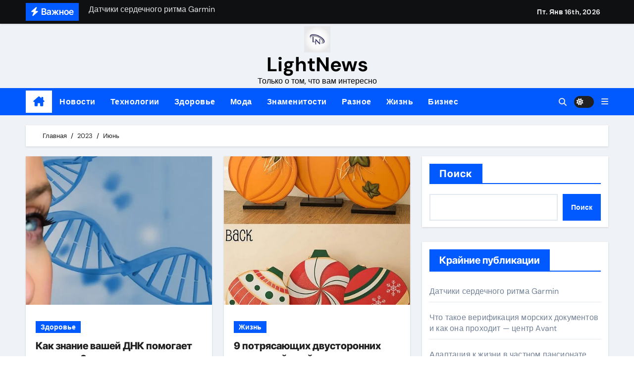

--- FILE ---
content_type: text/html; charset=UTF-8
request_url: https://lightnews.com.ua/2023/06/
body_size: 19621
content:
<!DOCTYPE html>
<html lang="ru-RU">
<head>
<meta charset="UTF-8">
<meta name="viewport" content="width=device-width, initial-scale=1">
<link rel="profile" href="http://gmpg.org/xfn/11">
<meta name='robots' content='noindex, follow' />

	<!-- This site is optimized with the Yoast SEO plugin v26.7 - https://yoast.com/wordpress/plugins/seo/ -->
	<title>Июнь 2023 - LightNews</title>
	<meta property="og:locale" content="ru_RU" />
	<meta property="og:type" content="website" />
	<meta property="og:title" content="Июнь 2023 - LightNews" />
	<meta property="og:url" content="https://lightnews.com.ua/2023/06/" />
	<meta property="og:site_name" content="LightNews" />
	<meta name="twitter:card" content="summary_large_image" />
	<script type="application/ld+json" class="yoast-schema-graph">{"@context":"https://schema.org","@graph":[{"@type":"CollectionPage","@id":"https://lightnews.com.ua/2023/06/","url":"https://lightnews.com.ua/2023/06/","name":"Июнь 2023 - LightNews","isPartOf":{"@id":"https://lightnews.com.ua/#website"},"primaryImageOfPage":{"@id":"https://lightnews.com.ua/2023/06/#primaryimage"},"image":{"@id":"https://lightnews.com.ua/2023/06/#primaryimage"},"thumbnailUrl":"https://lightnews.com.ua/wp-content/uploads/2024/05/How-Does-Knowing-Your-DNA-Help-With-Weight-Loss.webp.webp","breadcrumb":{"@id":"https://lightnews.com.ua/2023/06/#breadcrumb"},"inLanguage":"ru-RU"},{"@type":"ImageObject","inLanguage":"ru-RU","@id":"https://lightnews.com.ua/2023/06/#primaryimage","url":"https://lightnews.com.ua/wp-content/uploads/2024/05/How-Does-Knowing-Your-DNA-Help-With-Weight-Loss.webp.webp","contentUrl":"https://lightnews.com.ua/wp-content/uploads/2024/05/How-Does-Knowing-Your-DNA-Help-With-Weight-Loss.webp.webp","width":900,"height":471},{"@type":"BreadcrumbList","@id":"https://lightnews.com.ua/2023/06/#breadcrumb","itemListElement":[{"@type":"ListItem","position":1,"name":"Главная страница","item":"https://lightnews.com.ua/"},{"@type":"ListItem","position":2,"name":"Архивы для Июнь 2023"}]},{"@type":"WebSite","@id":"https://lightnews.com.ua/#website","url":"https://lightnews.com.ua/","name":"LightNews","description":"Только о том, что вам интересно","publisher":{"@id":"https://lightnews.com.ua/#organization"},"potentialAction":[{"@type":"SearchAction","target":{"@type":"EntryPoint","urlTemplate":"https://lightnews.com.ua/?s={search_term_string}"},"query-input":{"@type":"PropertyValueSpecification","valueRequired":true,"valueName":"search_term_string"}}],"inLanguage":"ru-RU"},{"@type":"Organization","@id":"https://lightnews.com.ua/#organization","name":"LightNews","url":"https://lightnews.com.ua/","logo":{"@type":"ImageObject","inLanguage":"ru-RU","@id":"https://lightnews.com.ua/#/schema/logo/image/","url":"https://lightnews.com.ua/wp-content/uploads/2024/04/cropped-cropped-rsz_lightnews.jpg","contentUrl":"https://lightnews.com.ua/wp-content/uploads/2024/04/cropped-cropped-rsz_lightnews.jpg","width":512,"height":512,"caption":"LightNews"},"image":{"@id":"https://lightnews.com.ua/#/schema/logo/image/"}}]}</script>
	<!-- / Yoast SEO plugin. -->


<link rel='dns-prefetch' href='//www.googletagmanager.com' />
<link rel="alternate" type="application/rss+xml" title="LightNews &raquo; Лента" href="https://lightnews.com.ua/feed/" />
<link rel="alternate" type="application/rss+xml" title="LightNews &raquo; Лента комментариев" href="https://lightnews.com.ua/comments/feed/" />
<style id='wp-img-auto-sizes-contain-inline-css' type='text/css'>
img:is([sizes=auto i],[sizes^="auto," i]){contain-intrinsic-size:3000px 1500px}
/*# sourceURL=wp-img-auto-sizes-contain-inline-css */
</style>
<link rel='stylesheet' id='newsair-theme-fonts-css' href='https://lightnews.com.ua/wp-content/fonts/b22382597bfe1615bd5f9fa6e21721c5.css?ver=20201110' type='text/css' media='all' />
<style id='wp-emoji-styles-inline-css' type='text/css'>

	img.wp-smiley, img.emoji {
		display: inline !important;
		border: none !important;
		box-shadow: none !important;
		height: 1em !important;
		width: 1em !important;
		margin: 0 0.07em !important;
		vertical-align: -0.1em !important;
		background: none !important;
		padding: 0 !important;
	}
/*# sourceURL=wp-emoji-styles-inline-css */
</style>
<style id='wp-block-library-inline-css' type='text/css'>
:root{--wp-block-synced-color:#7a00df;--wp-block-synced-color--rgb:122,0,223;--wp-bound-block-color:var(--wp-block-synced-color);--wp-editor-canvas-background:#ddd;--wp-admin-theme-color:#007cba;--wp-admin-theme-color--rgb:0,124,186;--wp-admin-theme-color-darker-10:#006ba1;--wp-admin-theme-color-darker-10--rgb:0,107,160.5;--wp-admin-theme-color-darker-20:#005a87;--wp-admin-theme-color-darker-20--rgb:0,90,135;--wp-admin-border-width-focus:2px}@media (min-resolution:192dpi){:root{--wp-admin-border-width-focus:1.5px}}.wp-element-button{cursor:pointer}:root .has-very-light-gray-background-color{background-color:#eee}:root .has-very-dark-gray-background-color{background-color:#313131}:root .has-very-light-gray-color{color:#eee}:root .has-very-dark-gray-color{color:#313131}:root .has-vivid-green-cyan-to-vivid-cyan-blue-gradient-background{background:linear-gradient(135deg,#00d084,#0693e3)}:root .has-purple-crush-gradient-background{background:linear-gradient(135deg,#34e2e4,#4721fb 50%,#ab1dfe)}:root .has-hazy-dawn-gradient-background{background:linear-gradient(135deg,#faaca8,#dad0ec)}:root .has-subdued-olive-gradient-background{background:linear-gradient(135deg,#fafae1,#67a671)}:root .has-atomic-cream-gradient-background{background:linear-gradient(135deg,#fdd79a,#004a59)}:root .has-nightshade-gradient-background{background:linear-gradient(135deg,#330968,#31cdcf)}:root .has-midnight-gradient-background{background:linear-gradient(135deg,#020381,#2874fc)}:root{--wp--preset--font-size--normal:16px;--wp--preset--font-size--huge:42px}.has-regular-font-size{font-size:1em}.has-larger-font-size{font-size:2.625em}.has-normal-font-size{font-size:var(--wp--preset--font-size--normal)}.has-huge-font-size{font-size:var(--wp--preset--font-size--huge)}.has-text-align-center{text-align:center}.has-text-align-left{text-align:left}.has-text-align-right{text-align:right}.has-fit-text{white-space:nowrap!important}#end-resizable-editor-section{display:none}.aligncenter{clear:both}.items-justified-left{justify-content:flex-start}.items-justified-center{justify-content:center}.items-justified-right{justify-content:flex-end}.items-justified-space-between{justify-content:space-between}.screen-reader-text{border:0;clip-path:inset(50%);height:1px;margin:-1px;overflow:hidden;padding:0;position:absolute;width:1px;word-wrap:normal!important}.screen-reader-text:focus{background-color:#ddd;clip-path:none;color:#444;display:block;font-size:1em;height:auto;left:5px;line-height:normal;padding:15px 23px 14px;text-decoration:none;top:5px;width:auto;z-index:100000}html :where(.has-border-color){border-style:solid}html :where([style*=border-top-color]){border-top-style:solid}html :where([style*=border-right-color]){border-right-style:solid}html :where([style*=border-bottom-color]){border-bottom-style:solid}html :where([style*=border-left-color]){border-left-style:solid}html :where([style*=border-width]){border-style:solid}html :where([style*=border-top-width]){border-top-style:solid}html :where([style*=border-right-width]){border-right-style:solid}html :where([style*=border-bottom-width]){border-bottom-style:solid}html :where([style*=border-left-width]){border-left-style:solid}html :where(img[class*=wp-image-]){height:auto;max-width:100%}:where(figure){margin:0 0 1em}html :where(.is-position-sticky){--wp-admin--admin-bar--position-offset:var(--wp-admin--admin-bar--height,0px)}@media screen and (max-width:600px){html :where(.is-position-sticky){--wp-admin--admin-bar--position-offset:0px}}

/*# sourceURL=wp-block-library-inline-css */
</style><style id='wp-block-archives-inline-css' type='text/css'>
.wp-block-archives{box-sizing:border-box}.wp-block-archives-dropdown label{display:block}
/*# sourceURL=https://lightnews.com.ua/wp-includes/blocks/archives/style.min.css */
</style>
<style id='wp-block-heading-inline-css' type='text/css'>
h1:where(.wp-block-heading).has-background,h2:where(.wp-block-heading).has-background,h3:where(.wp-block-heading).has-background,h4:where(.wp-block-heading).has-background,h5:where(.wp-block-heading).has-background,h6:where(.wp-block-heading).has-background{padding:1.25em 2.375em}h1.has-text-align-left[style*=writing-mode]:where([style*=vertical-lr]),h1.has-text-align-right[style*=writing-mode]:where([style*=vertical-rl]),h2.has-text-align-left[style*=writing-mode]:where([style*=vertical-lr]),h2.has-text-align-right[style*=writing-mode]:where([style*=vertical-rl]),h3.has-text-align-left[style*=writing-mode]:where([style*=vertical-lr]),h3.has-text-align-right[style*=writing-mode]:where([style*=vertical-rl]),h4.has-text-align-left[style*=writing-mode]:where([style*=vertical-lr]),h4.has-text-align-right[style*=writing-mode]:where([style*=vertical-rl]),h5.has-text-align-left[style*=writing-mode]:where([style*=vertical-lr]),h5.has-text-align-right[style*=writing-mode]:where([style*=vertical-rl]),h6.has-text-align-left[style*=writing-mode]:where([style*=vertical-lr]),h6.has-text-align-right[style*=writing-mode]:where([style*=vertical-rl]){rotate:180deg}
/*# sourceURL=https://lightnews.com.ua/wp-includes/blocks/heading/style.min.css */
</style>
<style id='wp-block-latest-posts-inline-css' type='text/css'>
.wp-block-latest-posts{box-sizing:border-box}.wp-block-latest-posts.alignleft{margin-right:2em}.wp-block-latest-posts.alignright{margin-left:2em}.wp-block-latest-posts.wp-block-latest-posts__list{list-style:none}.wp-block-latest-posts.wp-block-latest-posts__list li{clear:both;overflow-wrap:break-word}.wp-block-latest-posts.is-grid{display:flex;flex-wrap:wrap}.wp-block-latest-posts.is-grid li{margin:0 1.25em 1.25em 0;width:100%}@media (min-width:600px){.wp-block-latest-posts.columns-2 li{width:calc(50% - .625em)}.wp-block-latest-posts.columns-2 li:nth-child(2n){margin-right:0}.wp-block-latest-posts.columns-3 li{width:calc(33.33333% - .83333em)}.wp-block-latest-posts.columns-3 li:nth-child(3n){margin-right:0}.wp-block-latest-posts.columns-4 li{width:calc(25% - .9375em)}.wp-block-latest-posts.columns-4 li:nth-child(4n){margin-right:0}.wp-block-latest-posts.columns-5 li{width:calc(20% - 1em)}.wp-block-latest-posts.columns-5 li:nth-child(5n){margin-right:0}.wp-block-latest-posts.columns-6 li{width:calc(16.66667% - 1.04167em)}.wp-block-latest-posts.columns-6 li:nth-child(6n){margin-right:0}}:root :where(.wp-block-latest-posts.is-grid){padding:0}:root :where(.wp-block-latest-posts.wp-block-latest-posts__list){padding-left:0}.wp-block-latest-posts__post-author,.wp-block-latest-posts__post-date{display:block;font-size:.8125em}.wp-block-latest-posts__post-excerpt,.wp-block-latest-posts__post-full-content{margin-bottom:1em;margin-top:.5em}.wp-block-latest-posts__featured-image a{display:inline-block}.wp-block-latest-posts__featured-image img{height:auto;max-width:100%;width:auto}.wp-block-latest-posts__featured-image.alignleft{float:left;margin-right:1em}.wp-block-latest-posts__featured-image.alignright{float:right;margin-left:1em}.wp-block-latest-posts__featured-image.aligncenter{margin-bottom:1em;text-align:center}
/*# sourceURL=https://lightnews.com.ua/wp-includes/blocks/latest-posts/style.min.css */
</style>
<style id='wp-block-search-inline-css' type='text/css'>
.wp-block-search__button{margin-left:10px;word-break:normal}.wp-block-search__button.has-icon{line-height:0}.wp-block-search__button svg{height:1.25em;min-height:24px;min-width:24px;width:1.25em;fill:currentColor;vertical-align:text-bottom}:where(.wp-block-search__button){border:1px solid #ccc;padding:6px 10px}.wp-block-search__inside-wrapper{display:flex;flex:auto;flex-wrap:nowrap;max-width:100%}.wp-block-search__label{width:100%}.wp-block-search.wp-block-search__button-only .wp-block-search__button{box-sizing:border-box;display:flex;flex-shrink:0;justify-content:center;margin-left:0;max-width:100%}.wp-block-search.wp-block-search__button-only .wp-block-search__inside-wrapper{min-width:0!important;transition-property:width}.wp-block-search.wp-block-search__button-only .wp-block-search__input{flex-basis:100%;transition-duration:.3s}.wp-block-search.wp-block-search__button-only.wp-block-search__searchfield-hidden,.wp-block-search.wp-block-search__button-only.wp-block-search__searchfield-hidden .wp-block-search__inside-wrapper{overflow:hidden}.wp-block-search.wp-block-search__button-only.wp-block-search__searchfield-hidden .wp-block-search__input{border-left-width:0!important;border-right-width:0!important;flex-basis:0;flex-grow:0;margin:0;min-width:0!important;padding-left:0!important;padding-right:0!important;width:0!important}:where(.wp-block-search__input){appearance:none;border:1px solid #949494;flex-grow:1;font-family:inherit;font-size:inherit;font-style:inherit;font-weight:inherit;letter-spacing:inherit;line-height:inherit;margin-left:0;margin-right:0;min-width:3rem;padding:8px;text-decoration:unset!important;text-transform:inherit}:where(.wp-block-search__button-inside .wp-block-search__inside-wrapper){background-color:#fff;border:1px solid #949494;box-sizing:border-box;padding:4px}:where(.wp-block-search__button-inside .wp-block-search__inside-wrapper) .wp-block-search__input{border:none;border-radius:0;padding:0 4px}:where(.wp-block-search__button-inside .wp-block-search__inside-wrapper) .wp-block-search__input:focus{outline:none}:where(.wp-block-search__button-inside .wp-block-search__inside-wrapper) :where(.wp-block-search__button){padding:4px 8px}.wp-block-search.aligncenter .wp-block-search__inside-wrapper{margin:auto}.wp-block[data-align=right] .wp-block-search.wp-block-search__button-only .wp-block-search__inside-wrapper{float:right}
/*# sourceURL=https://lightnews.com.ua/wp-includes/blocks/search/style.min.css */
</style>
<style id='wp-block-group-inline-css' type='text/css'>
.wp-block-group{box-sizing:border-box}:where(.wp-block-group.wp-block-group-is-layout-constrained){position:relative}
/*# sourceURL=https://lightnews.com.ua/wp-includes/blocks/group/style.min.css */
</style>
<style id='global-styles-inline-css' type='text/css'>
:root{--wp--preset--aspect-ratio--square: 1;--wp--preset--aspect-ratio--4-3: 4/3;--wp--preset--aspect-ratio--3-4: 3/4;--wp--preset--aspect-ratio--3-2: 3/2;--wp--preset--aspect-ratio--2-3: 2/3;--wp--preset--aspect-ratio--16-9: 16/9;--wp--preset--aspect-ratio--9-16: 9/16;--wp--preset--color--black: #000000;--wp--preset--color--cyan-bluish-gray: #abb8c3;--wp--preset--color--white: #ffffff;--wp--preset--color--pale-pink: #f78da7;--wp--preset--color--vivid-red: #cf2e2e;--wp--preset--color--luminous-vivid-orange: #ff6900;--wp--preset--color--luminous-vivid-amber: #fcb900;--wp--preset--color--light-green-cyan: #7bdcb5;--wp--preset--color--vivid-green-cyan: #00d084;--wp--preset--color--pale-cyan-blue: #8ed1fc;--wp--preset--color--vivid-cyan-blue: #0693e3;--wp--preset--color--vivid-purple: #9b51e0;--wp--preset--gradient--vivid-cyan-blue-to-vivid-purple: linear-gradient(135deg,rgb(6,147,227) 0%,rgb(155,81,224) 100%);--wp--preset--gradient--light-green-cyan-to-vivid-green-cyan: linear-gradient(135deg,rgb(122,220,180) 0%,rgb(0,208,130) 100%);--wp--preset--gradient--luminous-vivid-amber-to-luminous-vivid-orange: linear-gradient(135deg,rgb(252,185,0) 0%,rgb(255,105,0) 100%);--wp--preset--gradient--luminous-vivid-orange-to-vivid-red: linear-gradient(135deg,rgb(255,105,0) 0%,rgb(207,46,46) 100%);--wp--preset--gradient--very-light-gray-to-cyan-bluish-gray: linear-gradient(135deg,rgb(238,238,238) 0%,rgb(169,184,195) 100%);--wp--preset--gradient--cool-to-warm-spectrum: linear-gradient(135deg,rgb(74,234,220) 0%,rgb(151,120,209) 20%,rgb(207,42,186) 40%,rgb(238,44,130) 60%,rgb(251,105,98) 80%,rgb(254,248,76) 100%);--wp--preset--gradient--blush-light-purple: linear-gradient(135deg,rgb(255,206,236) 0%,rgb(152,150,240) 100%);--wp--preset--gradient--blush-bordeaux: linear-gradient(135deg,rgb(254,205,165) 0%,rgb(254,45,45) 50%,rgb(107,0,62) 100%);--wp--preset--gradient--luminous-dusk: linear-gradient(135deg,rgb(255,203,112) 0%,rgb(199,81,192) 50%,rgb(65,88,208) 100%);--wp--preset--gradient--pale-ocean: linear-gradient(135deg,rgb(255,245,203) 0%,rgb(182,227,212) 50%,rgb(51,167,181) 100%);--wp--preset--gradient--electric-grass: linear-gradient(135deg,rgb(202,248,128) 0%,rgb(113,206,126) 100%);--wp--preset--gradient--midnight: linear-gradient(135deg,rgb(2,3,129) 0%,rgb(40,116,252) 100%);--wp--preset--font-size--small: 13px;--wp--preset--font-size--medium: 20px;--wp--preset--font-size--large: 36px;--wp--preset--font-size--x-large: 42px;--wp--preset--spacing--20: 0.44rem;--wp--preset--spacing--30: 0.67rem;--wp--preset--spacing--40: 1rem;--wp--preset--spacing--50: 1.5rem;--wp--preset--spacing--60: 2.25rem;--wp--preset--spacing--70: 3.38rem;--wp--preset--spacing--80: 5.06rem;--wp--preset--shadow--natural: 6px 6px 9px rgba(0, 0, 0, 0.2);--wp--preset--shadow--deep: 12px 12px 50px rgba(0, 0, 0, 0.4);--wp--preset--shadow--sharp: 6px 6px 0px rgba(0, 0, 0, 0.2);--wp--preset--shadow--outlined: 6px 6px 0px -3px rgb(255, 255, 255), 6px 6px rgb(0, 0, 0);--wp--preset--shadow--crisp: 6px 6px 0px rgb(0, 0, 0);}:where(.is-layout-flex){gap: 0.5em;}:where(.is-layout-grid){gap: 0.5em;}body .is-layout-flex{display: flex;}.is-layout-flex{flex-wrap: wrap;align-items: center;}.is-layout-flex > :is(*, div){margin: 0;}body .is-layout-grid{display: grid;}.is-layout-grid > :is(*, div){margin: 0;}:where(.wp-block-columns.is-layout-flex){gap: 2em;}:where(.wp-block-columns.is-layout-grid){gap: 2em;}:where(.wp-block-post-template.is-layout-flex){gap: 1.25em;}:where(.wp-block-post-template.is-layout-grid){gap: 1.25em;}.has-black-color{color: var(--wp--preset--color--black) !important;}.has-cyan-bluish-gray-color{color: var(--wp--preset--color--cyan-bluish-gray) !important;}.has-white-color{color: var(--wp--preset--color--white) !important;}.has-pale-pink-color{color: var(--wp--preset--color--pale-pink) !important;}.has-vivid-red-color{color: var(--wp--preset--color--vivid-red) !important;}.has-luminous-vivid-orange-color{color: var(--wp--preset--color--luminous-vivid-orange) !important;}.has-luminous-vivid-amber-color{color: var(--wp--preset--color--luminous-vivid-amber) !important;}.has-light-green-cyan-color{color: var(--wp--preset--color--light-green-cyan) !important;}.has-vivid-green-cyan-color{color: var(--wp--preset--color--vivid-green-cyan) !important;}.has-pale-cyan-blue-color{color: var(--wp--preset--color--pale-cyan-blue) !important;}.has-vivid-cyan-blue-color{color: var(--wp--preset--color--vivid-cyan-blue) !important;}.has-vivid-purple-color{color: var(--wp--preset--color--vivid-purple) !important;}.has-black-background-color{background-color: var(--wp--preset--color--black) !important;}.has-cyan-bluish-gray-background-color{background-color: var(--wp--preset--color--cyan-bluish-gray) !important;}.has-white-background-color{background-color: var(--wp--preset--color--white) !important;}.has-pale-pink-background-color{background-color: var(--wp--preset--color--pale-pink) !important;}.has-vivid-red-background-color{background-color: var(--wp--preset--color--vivid-red) !important;}.has-luminous-vivid-orange-background-color{background-color: var(--wp--preset--color--luminous-vivid-orange) !important;}.has-luminous-vivid-amber-background-color{background-color: var(--wp--preset--color--luminous-vivid-amber) !important;}.has-light-green-cyan-background-color{background-color: var(--wp--preset--color--light-green-cyan) !important;}.has-vivid-green-cyan-background-color{background-color: var(--wp--preset--color--vivid-green-cyan) !important;}.has-pale-cyan-blue-background-color{background-color: var(--wp--preset--color--pale-cyan-blue) !important;}.has-vivid-cyan-blue-background-color{background-color: var(--wp--preset--color--vivid-cyan-blue) !important;}.has-vivid-purple-background-color{background-color: var(--wp--preset--color--vivid-purple) !important;}.has-black-border-color{border-color: var(--wp--preset--color--black) !important;}.has-cyan-bluish-gray-border-color{border-color: var(--wp--preset--color--cyan-bluish-gray) !important;}.has-white-border-color{border-color: var(--wp--preset--color--white) !important;}.has-pale-pink-border-color{border-color: var(--wp--preset--color--pale-pink) !important;}.has-vivid-red-border-color{border-color: var(--wp--preset--color--vivid-red) !important;}.has-luminous-vivid-orange-border-color{border-color: var(--wp--preset--color--luminous-vivid-orange) !important;}.has-luminous-vivid-amber-border-color{border-color: var(--wp--preset--color--luminous-vivid-amber) !important;}.has-light-green-cyan-border-color{border-color: var(--wp--preset--color--light-green-cyan) !important;}.has-vivid-green-cyan-border-color{border-color: var(--wp--preset--color--vivid-green-cyan) !important;}.has-pale-cyan-blue-border-color{border-color: var(--wp--preset--color--pale-cyan-blue) !important;}.has-vivid-cyan-blue-border-color{border-color: var(--wp--preset--color--vivid-cyan-blue) !important;}.has-vivid-purple-border-color{border-color: var(--wp--preset--color--vivid-purple) !important;}.has-vivid-cyan-blue-to-vivid-purple-gradient-background{background: var(--wp--preset--gradient--vivid-cyan-blue-to-vivid-purple) !important;}.has-light-green-cyan-to-vivid-green-cyan-gradient-background{background: var(--wp--preset--gradient--light-green-cyan-to-vivid-green-cyan) !important;}.has-luminous-vivid-amber-to-luminous-vivid-orange-gradient-background{background: var(--wp--preset--gradient--luminous-vivid-amber-to-luminous-vivid-orange) !important;}.has-luminous-vivid-orange-to-vivid-red-gradient-background{background: var(--wp--preset--gradient--luminous-vivid-orange-to-vivid-red) !important;}.has-very-light-gray-to-cyan-bluish-gray-gradient-background{background: var(--wp--preset--gradient--very-light-gray-to-cyan-bluish-gray) !important;}.has-cool-to-warm-spectrum-gradient-background{background: var(--wp--preset--gradient--cool-to-warm-spectrum) !important;}.has-blush-light-purple-gradient-background{background: var(--wp--preset--gradient--blush-light-purple) !important;}.has-blush-bordeaux-gradient-background{background: var(--wp--preset--gradient--blush-bordeaux) !important;}.has-luminous-dusk-gradient-background{background: var(--wp--preset--gradient--luminous-dusk) !important;}.has-pale-ocean-gradient-background{background: var(--wp--preset--gradient--pale-ocean) !important;}.has-electric-grass-gradient-background{background: var(--wp--preset--gradient--electric-grass) !important;}.has-midnight-gradient-background{background: var(--wp--preset--gradient--midnight) !important;}.has-small-font-size{font-size: var(--wp--preset--font-size--small) !important;}.has-medium-font-size{font-size: var(--wp--preset--font-size--medium) !important;}.has-large-font-size{font-size: var(--wp--preset--font-size--large) !important;}.has-x-large-font-size{font-size: var(--wp--preset--font-size--x-large) !important;}
/*# sourceURL=global-styles-inline-css */
</style>

<style id='classic-theme-styles-inline-css' type='text/css'>
/*! This file is auto-generated */
.wp-block-button__link{color:#fff;background-color:#32373c;border-radius:9999px;box-shadow:none;text-decoration:none;padding:calc(.667em + 2px) calc(1.333em + 2px);font-size:1.125em}.wp-block-file__button{background:#32373c;color:#fff;text-decoration:none}
/*# sourceURL=/wp-includes/css/classic-themes.min.css */
</style>
<link rel='stylesheet' id='ez-toc-css' href='https://lightnews.com.ua/wp-content/plugins/easy-table-of-contents/assets/css/screen.min.css?ver=2.0.65' type='text/css' media='all' />
<style id='ez-toc-inline-css' type='text/css'>
div#ez-toc-container .ez-toc-title {font-size: 120%;}div#ez-toc-container .ez-toc-title {font-weight: 500;}div#ez-toc-container ul li {font-size: 95%;}div#ez-toc-container ul li {font-weight: 500;}div#ez-toc-container nav ul ul li {font-size: 90%;}
.ez-toc-container-direction {direction: ltr;}.ez-toc-counter ul{counter-reset: item ;}.ez-toc-counter nav ul li a::before {content: counters(item, ".", decimal) ". ";display: inline-block;counter-increment: item;flex-grow: 0;flex-shrink: 0;margin-right: .2em; float: left; }.ez-toc-widget-direction {direction: ltr;}.ez-toc-widget-container ul{counter-reset: item ;}.ez-toc-widget-container nav ul li a::before {content: counters(item, ".", decimal) ". ";display: inline-block;counter-increment: item;flex-grow: 0;flex-shrink: 0;margin-right: .2em; float: left; }
/*# sourceURL=ez-toc-inline-css */
</style>
<link rel='stylesheet' id='all-css-css' href='https://lightnews.com.ua/wp-content/themes/newsair/css/all.css?ver=6.9' type='text/css' media='all' />
<link rel='stylesheet' id='dark-css' href='https://lightnews.com.ua/wp-content/themes/newsair/css/colors/dark.css?ver=6.9' type='text/css' media='all' />
<link rel='stylesheet' id='default-css' href='https://lightnews.com.ua/wp-content/themes/newsair/css/colors/default.css?ver=6.9' type='text/css' media='all' />
<link rel='stylesheet' id='bootstrap-css' href='https://lightnews.com.ua/wp-content/themes/newsair/css/bootstrap.css?ver=6.9' type='text/css' media='all' />
<link rel='stylesheet' id='newsair-style-css' href='https://lightnews.com.ua/wp-content/themes/newsair/style.css?ver=6.9' type='text/css' media='all' />
<link rel='stylesheet' id='swiper-bundle-css-css' href='https://lightnews.com.ua/wp-content/themes/newsair/css/swiper-bundle.css?ver=6.9' type='text/css' media='all' />
<link rel='stylesheet' id='smartmenus-css' href='https://lightnews.com.ua/wp-content/themes/newsair/css/jquery.smartmenus.bootstrap.css?ver=6.9' type='text/css' media='all' />
<link rel='stylesheet' id='animate-css' href='https://lightnews.com.ua/wp-content/themes/newsair/css/animate.css?ver=6.9' type='text/css' media='all' />
<link rel='stylesheet' id='newsair-custom-css-css' href='https://lightnews.com.ua/wp-content/themes/newsair/inc/ansar/customize/css/customizer.css?ver=1.0' type='text/css' media='all' />
<script type="text/javascript" src="https://lightnews.com.ua/wp-includes/js/jquery/jquery.min.js?ver=3.7.1" id="jquery-core-js"></script>
<script type="text/javascript" src="https://lightnews.com.ua/wp-includes/js/jquery/jquery-migrate.min.js?ver=3.4.1" id="jquery-migrate-js"></script>
<script type="text/javascript" src="https://lightnews.com.ua/wp-content/themes/newsair/js/navigation.js?ver=6.9" id="newsair-navigation-js"></script>
<script type="text/javascript" src="https://lightnews.com.ua/wp-content/themes/newsair/js/bootstrap.js?ver=6.9" id="bootstrap_script-js"></script>
<script type="text/javascript" src="https://lightnews.com.ua/wp-content/themes/newsair/js/swiper-bundle.js?ver=6.9" id="swiper-bundle-js"></script>
<script type="text/javascript" src="https://lightnews.com.ua/wp-content/themes/newsair/js/hc-sticky.js?ver=6.9" id="sticky-js-js"></script>
<script type="text/javascript" src="https://lightnews.com.ua/wp-content/themes/newsair/js/jquery.sticky.js?ver=6.9" id="sticky-header-js-js"></script>
<script type="text/javascript" src="https://lightnews.com.ua/wp-content/themes/newsair/js/jquery.smartmenus.js?ver=6.9" id="smartmenus-js-js"></script>
<script type="text/javascript" src="https://lightnews.com.ua/wp-content/themes/newsair/js/jquery.smartmenus.bootstrap.js?ver=6.9" id="bootstrap-smartmenus-js-js"></script>

<!-- Сниппет тегов Google (gtag.js), добавленный Site Kit -->
<!-- Сниппет Google Analytics добавлен с помощью Site Kit -->
<script type="text/javascript" src="https://www.googletagmanager.com/gtag/js?id=GT-WPLLHJL8" id="google_gtagjs-js" async></script>
<script type="text/javascript" id="google_gtagjs-js-after">
/* <![CDATA[ */
window.dataLayer = window.dataLayer || [];function gtag(){dataLayer.push(arguments);}
gtag("set","linker",{"domains":["lightnews.com.ua"]});
gtag("js", new Date());
gtag("set", "developer_id.dZTNiMT", true);
gtag("config", "GT-WPLLHJL8");
//# sourceURL=google_gtagjs-js-after
/* ]]> */
</script>
<link rel="https://api.w.org/" href="https://lightnews.com.ua/wp-json/" /><link rel="EditURI" type="application/rsd+xml" title="RSD" href="https://lightnews.com.ua/xmlrpc.php?rsd" />
<meta name="generator" content="WordPress 6.9" />
<meta name="generator" content="Site Kit by Google 1.170.0" /><style type="text/css" id="custom-background-css">
    .wrapper { background-color: #}
</style>
<style>
  .bs-blog-post p:nth-of-type(1)::first-letter {
    display: none;
}
</style>
<style>
.bs-header-main {
  background-image: url("https://lightnews.com.ua/wp-content/themes/newsair/images/head-back.jpg" );
}
</style>
  <style>
  .bs-default .bs-header-main .inner{
    background-color:  }
  </style>
<style>
  .bs-default .bs-header-main .inner, .bs-headthree .bs-header-main .inner{ 
    height:px; 
  }

  @media (max-width:991px) {
    .bs-default .bs-header-main .inner, .bs-headthree .bs-header-main .inner{ 
      height:px; 
    }
  }
  @media (max-width:576px) {
    .bs-default .bs-header-main .inner, .bs-headthree .bs-header-main .inner{ 
      height:px; 
    }
  }
</style>
    <style type="text/css">
            
        .site-title a,
        .site-description {
            color: #000000;
        }

        .site-branding-text .site-title a {
                font-size: 40px;
            }

            @media (max-width: 991.98px)  {
                .site-branding-text .site-title a {
                    font-size: 35px;

                }
            }

            @media (max-width: 575.98px) {
                .site-branding-text .site-title a {
                    font-size: 30px;

                }
            }

        </style>
    <link rel="icon" href="https://lightnews.com.ua/wp-content/uploads/2024/04/cropped-rsz_lightnews-32x32.jpg" sizes="32x32" />
<link rel="icon" href="https://lightnews.com.ua/wp-content/uploads/2024/04/cropped-rsz_lightnews-192x192.jpg" sizes="192x192" />
<link rel="apple-touch-icon" href="https://lightnews.com.ua/wp-content/uploads/2024/04/cropped-rsz_lightnews-180x180.jpg" />
<meta name="msapplication-TileImage" content="https://lightnews.com.ua/wp-content/uploads/2024/04/cropped-rsz_lightnews-270x270.jpg" />
</head>
<body class="archive date wp-custom-logo wp-embed-responsive wp-theme-newsair wide hfeed  ta-hide-date-author-in-list" >
<div id="page" class="site">
<a class="skip-link screen-reader-text" href="#content">
Skip to content</a>

<!--wrapper-->
<div class="wrapper" id="custom-background-css">
<!--==================== TOP BAR ====================-->
  <div class="sidenav offcanvas offcanvas-end" tabindex="-1" id="offcanvasExample" aria-labelledby="offcanvasExampleLabel">
    <div class="offcanvas-header">
      <h5 class="offcanvas-title" id="offcanvasExampleLabel"> </h5>
      <span class="btn_close" data-bs-dismiss="offcanvas" aria-label="Close"><i class="fas fa-times"></i></span>
    </div>
    <div class="offcanvas-body">
          </div>
  </div>
       <!--header-->
    <header class="bs-default">
        <!--/top-bar-->
  <div class="bs-head-detail d-none d-lg-block">
    <div class="container">
      <div class="row align-items-center">
                    <div class="col-md-7 col-xs-12">
              <div class="mg-latest-news">
                                  <!-- mg-latest-news -->
                    <div class="bn_title">
                      <h5 class="title"><i class="fas fa-bolt"></i><span>Важное</span></h5>
                    </div>
                 <!-- mg-latest-news_slider -->
                 <div class="mg-latest-news-slider bs swiper-container">
                    <div class="swiper-wrapper">
                                                <div class="swiper-slide">
                            <a href="https://lightnews.com.ua/datchiki-serdechnogo-ritma-garmin/">
                              <span>Датчики сердечного ритма Garmin</span>
                            </a>
                          </div> 
                                                    <div class="swiper-slide">
                            <a href="https://lightnews.com.ua/chto-takoe-verifikaciya-morskikh-dokumentov-i-kak-ona-prokhodit-centr-avant/">
                              <span>Что такое верификация морских документов и как она проходит — центр Avant</span>
                            </a>
                          </div> 
                                                    <div class="swiper-slide">
                            <a href="https://lightnews.com.ua/adaptaciya-k-zhizni-v-chastnom-pansionate-dlya-pozhilykh-lyudei-sovety-i-rekomendacii/">
                              <span>Адаптация к жизни в частном пансионате для пожилых людей: советы и рекомендации</span>
                            </a>
                          </div> 
                                                    <div class="swiper-slide">
                            <a href="https://lightnews.com.ua/vesy-fasovochnye-kak-vybrat-tekhniku-dlya-fasovki/">
                              <span>Весы фасовочные: как выбрать технику для фасовки, которая ускоряет работу и снижает потери</span>
                            </a>
                          </div> 
                                                    <div class="swiper-slide">
                            <a href="https://lightnews.com.ua/perevagi-kvalifikovanih-poslug-cifrovogo-marketingu/">
                              <span>Переваги кваліфікованих послуг цифрового маркетингу</span>
                            </a>
                          </div> 
                                                    <div class="swiper-slide">
                            <a href="https://lightnews.com.ua/yak-obrati-nadiinii-khosting-dlya-saitu/">
                              <span>Як обрати надійний хостинг для сайту</span>
                            </a>
                          </div> 
                                                    <div class="swiper-slide">
                            <a href="https://lightnews.com.ua/vinilovi-plativki-ta-yihnya-zrostayucha-populyarnist-v-ukrayini/">
                              <span>Вінілові платівки та їхня зростаюча популярність в Україні</span>
                            </a>
                          </div> 
                                                    <div class="swiper-slide">
                            <a href="https://lightnews.com.ua/pidgotovka-do-nmt-2026-z-dosvidchenimi-vikladachami-onlain/">
                              <span>Підготовка до НМТ 2026 з досвідченими викладачами онлайн</span>
                            </a>
                          </div> 
                                                    <div class="swiper-slide">
                            <a href="https://lightnews.com.ua/dorogie-chasy-shveicarskii-khronometr-ili-apple-watch-v-premialnom-dizaine/">
                              <span>Дорогие часы: швейцарский хронометр или Apple Watch в премиальном дизайне?</span>
                            </a>
                          </div> 
                                                    <div class="swiper-slide">
                            <a href="https://lightnews.com.ua/luchshie-prichiny-rassmotret-k-pokupke-modulnyj-dom/">
                              <span>Лучшие причины рассмотреть к покупке модульный дом</span>
                            </a>
                          </div> 
                           
                    </div>
                  </div>
                  <!-- // mg-latest-news_slider --> 
                </div>
              </div>
              <!--/col-md-6-->
              <div class="col-md-5 col-xs-12">
              <div class="d-flex flex-wrap align-items-center justify-content-end">
                    <div class="top-date ms-1">
            <span class="day">
         Пт. Янв 16th, 2026             </span>
        </div>
                  </div>
            </div>
            <!--/col-md-6-->
          </div>
        </div>
  </div>
      <!--/top-bar-->
      <div class="clearfix"></div>
      <!-- Main Menu Area-->
        <!-- Main Menu Area-->        
  <div class="bs-header-main">
    <div class="inner responsive">
      <div class="container">
        <div class="row align-items-center">
          <div class="navbar-header col-lg-12 text-center d-none d-lg-block">
              <!-- Display the Custom Logo -->
              <div class="site-logo">
                  <a href="https://lightnews.com.ua/" class="navbar-brand" rel="home"><img width="512" height="512" src="https://lightnews.com.ua/wp-content/uploads/2024/04/cropped-cropped-rsz_lightnews.jpg" class="custom-logo" alt="LightNews" decoding="async" fetchpriority="high" srcset="https://lightnews.com.ua/wp-content/uploads/2024/04/cropped-cropped-rsz_lightnews.jpg 512w, https://lightnews.com.ua/wp-content/uploads/2024/04/cropped-cropped-rsz_lightnews-300x300.jpg 300w, https://lightnews.com.ua/wp-content/uploads/2024/04/cropped-cropped-rsz_lightnews-150x150.jpg 150w" sizes="(max-width: 512px) 100vw, 512px" /></a>              </div>

              <div class="site-branding-text  ">
                                  <p class="site-title"> <a href="https://lightnews.com.ua/" rel="home">LightNews</a></p>
                                  <p class="site-description">Только о том, что вам интересно</p>
              </div>
            </div>
                    </div>
      </div>
    </div>
  </div>
  <!-- /Main Menu Area-->
      <!-- /Main Menu Area-->
       
<div class="bs-menu-full sticky-header">
  <div class="container">
      <nav class="navbar navbar-expand-lg navbar-wp">
        <!-- Home Icon -->
    <div class="active homebtn home d-none d-lg-flex">
      <a class="title" title="Home" href="https://lightnews.com.ua">
        <span class="fa-solid fa-house-chimney"></span>
      </a>
    </div>
    <!-- /Home Icon -->
                    <!-- Mobile Header -->
                <div class="m-header align-items-center justify-content-justify">
                  <!-- navbar-toggle -->
                   <!-- navbar-toggle -->
                      <button id="nav-btn" class="navbar-toggler x collapsed" type="button" data-bs-toggle="collapse"
                       data-bs-target="#navbar-wp" aria-controls="navbar-wp" aria-expanded="false"
                       aria-label="Переключение навигации">
                        <span class="icon-bar"></span>
                        <span class="icon-bar"></span>
                        <span class="icon-bar"></span>
                      </button>
                  <div class="navbar-header">
                    <!-- Display the Custom Logo -->
                    <div class="site-logo">
                        <a href="https://lightnews.com.ua/" class="navbar-brand" rel="home"><img width="512" height="512" src="https://lightnews.com.ua/wp-content/uploads/2024/04/cropped-cropped-rsz_lightnews.jpg" class="custom-logo" alt="LightNews" decoding="async" srcset="https://lightnews.com.ua/wp-content/uploads/2024/04/cropped-cropped-rsz_lightnews.jpg 512w, https://lightnews.com.ua/wp-content/uploads/2024/04/cropped-cropped-rsz_lightnews-300x300.jpg 300w, https://lightnews.com.ua/wp-content/uploads/2024/04/cropped-cropped-rsz_lightnews-150x150.jpg 150w" sizes="(max-width: 512px) 100vw, 512px" /></a>                    </div>

                    <div class="site-branding-text  ">
                      <div class="site-title"> <a href="https://lightnews.com.ua/" rel="home">LightNews</a></div>
                      <p class="site-description">Только о том, что вам интересно</p>
                    </div>
                  </div>
                  <div class="right-nav"> 
                  <!-- /navbar-toggle -->
                                      <a class="msearch ml-auto" data-bs-target="#exampleModal"  href="#" data-bs-toggle="modal"> 
                      <i class="fa fa-search"></i> 
                    </a>
                                     </div>
                </div>
                <!-- /Mobile Header -->
                    <div class="collapse navbar-collapse" id="navbar-wp">
                      <ul id="menu-menju" class="me-auto nav navbar-nav"><li id="menu-item-46" class="menu-item menu-item-type-taxonomy menu-item-object-category menu-item-46"><a class="nav-link" title="Новости" href="https://lightnews.com.ua/category/novosti/">Новости</a></li>
<li id="menu-item-47" class="menu-item menu-item-type-taxonomy menu-item-object-category menu-item-47"><a class="nav-link" title="Технологии" href="https://lightnews.com.ua/category/tehnologii/">Технологии</a></li>
<li id="menu-item-48" class="menu-item menu-item-type-taxonomy menu-item-object-category menu-item-48"><a class="nav-link" title="Здоровье" href="https://lightnews.com.ua/category/zdorove/">Здоровье</a></li>
<li id="menu-item-49" class="menu-item menu-item-type-taxonomy menu-item-object-category menu-item-49"><a class="nav-link" title="Мода" href="https://lightnews.com.ua/category/moda/">Мода</a></li>
<li id="menu-item-50" class="menu-item menu-item-type-taxonomy menu-item-object-category menu-item-50"><a class="nav-link" title="Знаменитости" href="https://lightnews.com.ua/category/znamenitosti/">Знаменитости</a></li>
<li id="menu-item-51" class="menu-item menu-item-type-taxonomy menu-item-object-category menu-item-51"><a class="nav-link" title="Разное" href="https://lightnews.com.ua/category/raznoe/">Разное</a></li>
<li id="menu-item-52" class="menu-item menu-item-type-taxonomy menu-item-object-category menu-item-52"><a class="nav-link" title="Жизнь" href="https://lightnews.com.ua/category/zhizn/">Жизнь</a></li>
<li id="menu-item-53" class="menu-item menu-item-type-taxonomy menu-item-object-category menu-item-53"><a class="nav-link" title="Бизнес" href="https://lightnews.com.ua/category/biznes/">Бизнес</a></li>
</ul>                  </div>
              <!-- Right nav -->
              <div class="desk-header right-nav pl-3 ml-auto my-2 my-lg-0 position-relative align-items-center">
                                        <a class="msearch" data-bs-target="#exampleModal"  href="#" data-bs-toggle="modal">
                      <i class="fa fa-search"></i>
                    </a>
                                        <label class="switch" for="switch">
                      <input type="checkbox" name="theme" id="switch">
                      <span class="slider"></span>
                    </label>
                                      <!-- Off Canvas -->
                  <span class="mneu-sidebar offcbtn d-none d-lg-block" data-bs-toggle="offcanvas" data-bs-target="#offcanvasExample" role="button" aria-controls="offcanvas-start" aria-expanded="false">
                    <i class="fas fa-bars"></i>
                  </span>
                  <!-- /Off Canvas -->
                                  </div>
                <!-- /Right nav -->
          </div>
        </nav> <!-- /Navigation -->
      </div>
          </header>
    <!--/header-->
<main id="content" class="archive-class">
    <!--container-->
    <div class="container">
        <!--row-->
        <div class="row">
                        <div class="bs-breadcrumb-section">
                <div class="overlay">
                    <div class="container">
                        <div class="row">
                            <nav aria-label="breadcrumb">
                                <ol class="breadcrumb">
                                    <div role="navigation" aria-label="Цепочки навигации" class="breadcrumb-trail breadcrumbs" itemprop="breadcrumb"><ul class="breadcrumb trail-items" itemscope itemtype="http://schema.org/BreadcrumbList"><meta name="numberOfItems" content="3" /><meta name="itemListOrder" content="Ascending" /><li itemprop="itemListElement breadcrumb-item" itemscope itemtype="http://schema.org/ListItem" class="trail-item breadcrumb-item  trail-begin"><a href="https://lightnews.com.ua/" rel="home" itemprop="item"><span itemprop="name">Главная</span></a><meta itemprop="position" content="1" /></li><li itemprop="itemListElement breadcrumb-item" itemscope itemtype="http://schema.org/ListItem" class="trail-item breadcrumb-item "><a href="https://lightnews.com.ua/2023/" itemprop="item"><span itemprop="name">2023</span></a><meta itemprop="position" content="2" /></li><li itemprop="itemListElement breadcrumb-item" itemscope itemtype="http://schema.org/ListItem" class="trail-item breadcrumb-item  trail-end"><span itemprop="name"><span itemprop="name">Июнь</span></span><meta itemprop="position" content="3" /></li></ul></div> 
                                </ol>
                            </nav>
                        </div>
                    </div>
                </div>
            </div>
                    <!--col-lg-8-->
                    <div class="col-lg-8 content-right">
                <div id="grid" class="row" >
                        <div id="post-1368" class="col-md-6 post-1368 post type-post status-publish format-standard has-post-thumbnail hentry category-zdorove tag-vashej tag-dnk tag-znanie tag-kak tag-pomogaet tag-pohudet">
<!-- bs-posts-sec bs-posts-modul-6 -->
    <div class="bs-blog-post grid-card"> 
                    <div class="bs-blog-thumb lg back-img" style="background-image: url('https://lightnews.com.ua/wp-content/uploads/2024/05/How-Does-Knowing-Your-DNA-Help-With-Weight-Loss.webp-720x380.webp');">
            <a href="https://lightnews.com.ua/kak-znanie-vashej-dnk-pomogaet-pohudet/" class="link-div"></a>
        </div> 
            <article class="small">
                            <div class="bs-blog-category">
                                            <a href="https://lightnews.com.ua/category/zdorove/" style="background-color:#005aff" id="category_40_color" >
                            Здоровье                        </a>
                                     </div>
                                <h4 class="title"><a href="https://lightnews.com.ua/kak-znanie-vashej-dnk-pomogaet-pohudet/">Как знание вашей ДНК помогает похудеть?</a></h4>
                    <div class="bs-blog-meta">
                <span class="bs-author">
            <a class="auth" href="https://lightnews.com.ua/author/admin/"> 
            <img alt='' src='https://secure.gravatar.com/avatar/40c2866e5bc1d0c65ddf09099bc5b19aed9954eb42b2e92530f1fdda6bf497db?s=150&#038;d=mm&#038;r=g' srcset='https://secure.gravatar.com/avatar/40c2866e5bc1d0c65ddf09099bc5b19aed9954eb42b2e92530f1fdda6bf497db?s=300&#038;d=mm&#038;r=g 2x' class='avatar avatar-150 photo' height='150' width='150' decoding='async'/>admin            </a> 
        </span>
                <span class="bs-blog-date">
            <a href="https://lightnews.com.ua/2023/06/"><time datetime="">Июн 29, 2023</time></a>
        </span>

                    </div>
    <p>Интеграция знаний о ДНК в процесс снижения веса выходит за рамки общепринятых правил диеты. Все дело в разработке&hellip;</p>
 
         </article>
    </div>
</div>
                        <div id="post-671" class="col-md-6 post-671 post type-post status-publish format-standard has-post-thumbnail hentry category-zhizn tag-dvojnogo tag-dvustoronnie tag-dvustoronnie-ukrashenija tag-dvustoronnij-osennij-dekor tag-dvustoronnih tag-zima-t-zimnij-dekor tag-zimu tag-na tag-naznachenija tag-osennie-ukrashenija tag-osennij-dekor tag-osen tag-potrjasajushhih tag-tykva tag-ukrashenij tag-ukrashenija tag-hjellouin">
<!-- bs-posts-sec bs-posts-modul-6 -->
    <div class="bs-blog-post grid-card"> 
                    <div class="bs-blog-thumb lg back-img" style="background-image: url('https://lightnews.com.ua/wp-content/uploads/2024/05/5ca00a26b991c_9-awesome-double-duty-reversible-decorations-for-fall-and-winter--498x380.jpeg');">
            <a href="https://lightnews.com.ua/9-potrjasajushhih-dvustoronnih-ukrashenij-dvojnogo-naznachenija-na-osen-i-zimu/" class="link-div"></a>
        </div> 
            <article class="small">
                            <div class="bs-blog-category">
                                            <a href="https://lightnews.com.ua/category/zhizn/" style="background-color:#005aff" id="category_44_color" >
                            Жизнь                        </a>
                                     </div>
                                <h4 class="title"><a href="https://lightnews.com.ua/9-potrjasajushhih-dvustoronnih-ukrashenij-dvojnogo-naznachenija-na-osen-i-zimu/">9 потрясающих двусторонних украшений двойного назначения на осень и зиму</a></h4>
                    <div class="bs-blog-meta">
                <span class="bs-author">
            <a class="auth" href="https://lightnews.com.ua/author/admin/"> 
            <img alt='' src='https://secure.gravatar.com/avatar/40c2866e5bc1d0c65ddf09099bc5b19aed9954eb42b2e92530f1fdda6bf497db?s=150&#038;d=mm&#038;r=g' srcset='https://secure.gravatar.com/avatar/40c2866e5bc1d0c65ddf09099bc5b19aed9954eb42b2e92530f1fdda6bf497db?s=300&#038;d=mm&#038;r=g 2x' class='avatar avatar-150 photo' height='150' width='150' decoding='async'/>admin            </a> 
        </span>
                <span class="bs-blog-date">
            <a href="https://lightnews.com.ua/2023/06/"><time datetime="">Июн 29, 2023</time></a>
        </span>

                    </div>
    <p>Если вы ограничены во времени на украшение, вам понравятся эти двусторонние украшения двойного назначения! Предлагая вкус осени с&hellip;</p>
 
         </article>
    </div>
</div>
                        <div id="post-520" class="col-md-6 post-520 post type-post status-publish format-standard has-post-thumbnail hentry category-moda tag-znamenitostej tag-kotorye tag-muzhskogo tag-nosjat tag-pariki tag-pola">
<!-- bs-posts-sec bs-posts-modul-6 -->
    <div class="bs-blog-post grid-card"> 
                    <div class="bs-blog-thumb lg back-img" style="background-image: url('https://lightnews.com.ua/wp-content/uploads/2024/05/drew-hays-agGIKYs4mYs-unsplash-scaled-720x380.jpg');">
            <a href="https://lightnews.com.ua/5-znamenitostej-muzhskogo-pola-kotorye-nosjat-pariki/" class="link-div"></a>
        </div> 
            <article class="small">
                            <div class="bs-blog-category">
                                            <a href="https://lightnews.com.ua/category/moda/" style="background-color:#005aff" id="category_41_color" >
                            Мода                        </a>
                                     </div>
                                <h4 class="title"><a href="https://lightnews.com.ua/5-znamenitostej-muzhskogo-pola-kotorye-nosjat-pariki/">5 знаменитостей мужского пола, которые носят парики</a></h4>
                    <div class="bs-blog-meta">
                <span class="bs-author">
            <a class="auth" href="https://lightnews.com.ua/author/admin/"> 
            <img alt='' src='https://secure.gravatar.com/avatar/40c2866e5bc1d0c65ddf09099bc5b19aed9954eb42b2e92530f1fdda6bf497db?s=150&#038;d=mm&#038;r=g' srcset='https://secure.gravatar.com/avatar/40c2866e5bc1d0c65ddf09099bc5b19aed9954eb42b2e92530f1fdda6bf497db?s=300&#038;d=mm&#038;r=g 2x' class='avatar avatar-150 photo' height='150' width='150' decoding='async'/>admin            </a> 
        </span>
                <span class="bs-blog-date">
            <a href="https://lightnews.com.ua/2023/06/"><time datetime="">Июн 27, 2023</time></a>
        </span>

                    </div>
    <p>Неудивительно, что многие звезды-мужчины носят парики, чтобы выглядеть экстравагантно. Но понимаете ли вы, почему? Некоторые звезды-мужчины страдают от&hellip;</p>
 
         </article>
    </div>
</div>
                        <div id="post-816" class="col-md-6 post-816 post type-post status-publish format-standard has-post-thumbnail hentry category-znamenitosti tag-cnn tag-bernett tag-godu tag-zarplata tag-stoimost tag-chistaja tag-jerin">
<!-- bs-posts-sec bs-posts-modul-6 -->
    <div class="bs-blog-post grid-card"> 
                    <div class="bs-blog-thumb lg back-img" style="background-image: url('https://lightnews.com.ua/wp-content/uploads/2024/05/2-2-600x380.jpg');">
            <a href="https://lightnews.com.ua/chistaja-stoimost-jerin-bernett-zarplata-v-2023-godu-cnn/" class="link-div"></a>
        </div> 
            <article class="small">
                            <div class="bs-blog-category">
                                            <a href="https://lightnews.com.ua/category/znamenitosti/" style="background-color:#005aff" id="category_42_color" >
                            Знаменитости                        </a>
                                     </div>
                                <h4 class="title"><a href="https://lightnews.com.ua/chistaja-stoimost-jerin-bernett-zarplata-v-2023-godu-cnn/">Чистая стоимость Эрин Бернетт, зарплата в 2023 году CNN</a></h4>
                    <div class="bs-blog-meta">
                <span class="bs-author">
            <a class="auth" href="https://lightnews.com.ua/author/admin/"> 
            <img alt='' src='https://secure.gravatar.com/avatar/40c2866e5bc1d0c65ddf09099bc5b19aed9954eb42b2e92530f1fdda6bf497db?s=150&#038;d=mm&#038;r=g' srcset='https://secure.gravatar.com/avatar/40c2866e5bc1d0c65ddf09099bc5b19aed9954eb42b2e92530f1fdda6bf497db?s=300&#038;d=mm&#038;r=g 2x' class='avatar avatar-150 photo' height='150' width='150' loading='lazy' decoding='async'/>admin            </a> 
        </span>
                <span class="bs-blog-date">
            <a href="https://lightnews.com.ua/2023/06/"><time datetime="">Июн 26, 2023</time></a>
        </span>

                    </div>
    <p>Бернетт начала свою карьеру на телевидении Bloomberg, работая редактором телепередач и акций. Она дебютировала на экране в финансовых&hellip;</p>
 
         </article>
    </div>
</div>
                        <div id="post-325" class="col-md-6 post-325 post type-post status-publish format-standard has-post-thumbnail hentry category-biznes tag-seouslug tag-ohranjaemyj tag-samyj tag-sekret tag-singapura tag-tshhatelno">
<!-- bs-posts-sec bs-posts-modul-6 -->
    <div class="bs-blog-post grid-card"> 
                    <div class="bs-blog-thumb lg back-img" style="background-image: url('https://lightnews.com.ua/wp-content/uploads/2024/05/Untitled-720x380.jpg');">
            <a href="https://lightnews.com.ua/samyj-tshhatelno-ohranjaemyj-sekret-seo-uslug-singapura/" class="link-div"></a>
        </div> 
            <article class="small">
                            <div class="bs-blog-category">
                                            <a href="https://lightnews.com.ua/category/biznes/" style="background-color:#005aff" id="category_45_color" >
                            Бизнес                        </a>
                                     </div>
                                <h4 class="title"><a href="https://lightnews.com.ua/samyj-tshhatelno-ohranjaemyj-sekret-seo-uslug-singapura/">Самый тщательно охраняемый секрет SEO-услуг Сингапура</a></h4>
                    <div class="bs-blog-meta">
                <span class="bs-author">
            <a class="auth" href="https://lightnews.com.ua/author/admin/"> 
            <img alt='' src='https://secure.gravatar.com/avatar/40c2866e5bc1d0c65ddf09099bc5b19aed9954eb42b2e92530f1fdda6bf497db?s=150&#038;d=mm&#038;r=g' srcset='https://secure.gravatar.com/avatar/40c2866e5bc1d0c65ddf09099bc5b19aed9954eb42b2e92530f1fdda6bf497db?s=300&#038;d=mm&#038;r=g 2x' class='avatar avatar-150 photo' height='150' width='150' loading='lazy' decoding='async'/>admin            </a> 
        </span>
                <span class="bs-blog-date">
            <a href="https://lightnews.com.ua/2023/06/"><time datetime="">Июн 26, 2023</time></a>
        </span>

                    </div>
    <p>Введение Наличие сильной стратегии и настройки SEO очень важно, если вы живете в таком большом городе, как Сингапур.&hellip;</p>
 
         </article>
    </div>
</div>
                        <div id="post-305" class="col-md-6 post-305 post type-post status-publish format-standard has-post-thumbnail hentry category-zhizn tag-dissolve tag-easy tag-myo tag-vode tag-dlja tag-ochistitel-t-domashnij-t-stirka-t-stiralnye-kapsuly-t-sous-dlja-stirki-t-tabletki-dlja-stirki-t-sdelaj-sam-t-mio tag-stirki tag-tabletki tag-holodnoj">
<!-- bs-posts-sec bs-posts-modul-6 -->
    <div class="bs-blog-post grid-card"> 
                    <div class="bs-blog-thumb lg back-img" style="background-image: url('https://lightnews.com.ua/wp-content/uploads/2024/05/easy-dissolve-cold-water-laundry-tablets-720x380.jpg');">
            <a href="https://lightnews.com.ua/tabletki-myo-easy-dissolve-dlja-stirki-v-holodnoj-vode/" class="link-div"></a>
        </div> 
            <article class="small">
                            <div class="bs-blog-category">
                                            <a href="https://lightnews.com.ua/category/zhizn/" style="background-color:#005aff" id="category_44_color" >
                            Жизнь                        </a>
                                     </div>
                                <h4 class="title"><a href="https://lightnews.com.ua/tabletki-myo-easy-dissolve-dlja-stirki-v-holodnoj-vode/">Таблетки MYO Easy Dissolve для стирки в холодной воде</a></h4>
                    <div class="bs-blog-meta">
                <span class="bs-author">
            <a class="auth" href="https://lightnews.com.ua/author/admin/"> 
            <img alt='' src='https://secure.gravatar.com/avatar/40c2866e5bc1d0c65ddf09099bc5b19aed9954eb42b2e92530f1fdda6bf497db?s=150&#038;d=mm&#038;r=g' srcset='https://secure.gravatar.com/avatar/40c2866e5bc1d0c65ddf09099bc5b19aed9954eb42b2e92530f1fdda6bf497db?s=300&#038;d=mm&#038;r=g 2x' class='avatar avatar-150 photo' height='150' width='150' loading='lazy' decoding='async'/>admin            </a> 
        </span>
                <span class="bs-blog-date">
            <a href="https://lightnews.com.ua/2023/06/"><time datetime="">Июн 26, 2023</time></a>
        </span>

                    </div>
    <p>Нам нравится использовать нашу оригинальную Супер моющее средство для соуса для стирки рецепт, это, безусловно, самый экономичный вариант,&hellip;</p>
 
         </article>
    </div>
</div>
                        <div id="post-1020" class="col-md-6 post-1020 post type-post status-publish format-standard hentry category-biznes tag-vozmozhnosti tag-deneg tag-issledovanie tag-nepal tag-otpravkoj tag-problemy tag-situacii">
<!-- bs-posts-sec bs-posts-modul-6 -->
    <div class="bs-blog-post grid-card"> 
                    <article class="small">
                            <div class="bs-blog-category">
                                            <a href="https://lightnews.com.ua/category/biznes/" style="background-color:#005aff" id="category_45_color" >
                            Бизнес                        </a>
                                     </div>
                                <h4 class="title"><a href="https://lightnews.com.ua/problemy-i-vozmozhnosti-issledovanie-situacii-s-otpravkoj-deneg-v-nepal/">Проблемы и возможности: исследование ситуации с отправкой денег в Непал</a></h4>
                    <div class="bs-blog-meta">
                <span class="bs-author">
            <a class="auth" href="https://lightnews.com.ua/author/admin/"> 
            <img alt='' src='https://secure.gravatar.com/avatar/40c2866e5bc1d0c65ddf09099bc5b19aed9954eb42b2e92530f1fdda6bf497db?s=150&#038;d=mm&#038;r=g' srcset='https://secure.gravatar.com/avatar/40c2866e5bc1d0c65ddf09099bc5b19aed9954eb42b2e92530f1fdda6bf497db?s=300&#038;d=mm&#038;r=g 2x' class='avatar avatar-150 photo' height='150' width='150' loading='lazy' decoding='async'/>admin            </a> 
        </span>
                <span class="bs-blog-date">
            <a href="https://lightnews.com.ua/2023/06/"><time datetime="">Июн 25, 2023</time></a>
        </span>

                    </div>
    <p>Процесс перевод денег в Непал полно препятствий, а также возможностей, которые отражают его нынешнее состояние в отношении развития&hellip;</p>
 
         </article>
    </div>
</div>
                        <div id="post-471" class="col-md-6 post-471 post type-post status-publish format-standard has-post-thumbnail hentry category-raznoe tag-vazhnyh tag-vam tag-dobitsja tag-karera tag-kotorye tag-navyka tag-pomogut tag-sovety-po-rabote tag-tajm-menedzhment tag-tajmmenedzhmenta tag-uspeha">
<!-- bs-posts-sec bs-posts-modul-6 -->
    <div class="bs-blog-post grid-card"> 
                    <div class="bs-blog-thumb lg back-img" style="background-image: url('https://lightnews.com.ua/wp-content/uploads/2024/05/time-management-skills-720x380.jpg');">
            <a href="https://lightnews.com.ua/3-vazhnyh-navyka-tajm-menedzhmenta-kotorye-pomogut-vam-dobitsja-uspeha/" class="link-div"></a>
        </div> 
            <article class="small">
                            <div class="bs-blog-category">
                                            <a href="https://lightnews.com.ua/category/raznoe/" style="background-color:#005aff" id="category_43_color" >
                            Разное                        </a>
                                     </div>
                                <h4 class="title"><a href="https://lightnews.com.ua/3-vazhnyh-navyka-tajm-menedzhmenta-kotorye-pomogut-vam-dobitsja-uspeha/">3 важных навыка тайм-менеджмента, которые помогут вам добиться успеха</a></h4>
                    <div class="bs-blog-meta">
                <span class="bs-author">
            <a class="auth" href="https://lightnews.com.ua/author/admin/"> 
            <img alt='' src='https://secure.gravatar.com/avatar/40c2866e5bc1d0c65ddf09099bc5b19aed9954eb42b2e92530f1fdda6bf497db?s=150&#038;d=mm&#038;r=g' srcset='https://secure.gravatar.com/avatar/40c2866e5bc1d0c65ddf09099bc5b19aed9954eb42b2e92530f1fdda6bf497db?s=300&#038;d=mm&#038;r=g 2x' class='avatar avatar-150 photo' height='150' width='150' loading='lazy' decoding='async'/>admin            </a> 
        </span>
                <span class="bs-blog-date">
            <a href="https://lightnews.com.ua/2023/06/"><time datetime="">Июн 25, 2023</time></a>
        </span>

                    </div>
    <p>Любить это? Пожалуйста, поделитесь! В современном быстро меняющемся мире навыки эффективного управления временем имеют решающее значение для успеха&hellip;</p>
 
         </article>
    </div>
</div>
                        <div id="post-846" class="col-md-6 post-846 post type-post status-publish format-standard has-post-thumbnail hentry category-zhizn tag-ne tag-preduprezhdenie tag-prikasajtes tag-rasteniju tag-jetomu">
<!-- bs-posts-sec bs-posts-modul-6 -->
    <div class="bs-blog-post grid-card"> 
                    <div class="bs-blog-thumb lg back-img" style="background-image: url('https://lightnews.com.ua/wp-content/uploads/2024/05/5ca007ab97b63_warning-do-not-touch-this-plant--669x380.jpeg');">
            <a href="https://lightnews.com.ua/preduprezhdenie-ne-prikasajtes-k-jetomu-rasteniju/" class="link-div"></a>
        </div> 
            <article class="small">
                            <div class="bs-blog-category">
                                            <a href="https://lightnews.com.ua/category/zhizn/" style="background-color:#005aff" id="category_44_color" >
                            Жизнь                        </a>
                                     </div>
                                <h4 class="title"><a href="https://lightnews.com.ua/preduprezhdenie-ne-prikasajtes-k-jetomu-rasteniju/">Предупреждение: не прикасайтесь к этому растению.</a></h4>
                    <div class="bs-blog-meta">
                <span class="bs-author">
            <a class="auth" href="https://lightnews.com.ua/author/admin/"> 
            <img alt='' src='https://secure.gravatar.com/avatar/40c2866e5bc1d0c65ddf09099bc5b19aed9954eb42b2e92530f1fdda6bf497db?s=150&#038;d=mm&#038;r=g' srcset='https://secure.gravatar.com/avatar/40c2866e5bc1d0c65ddf09099bc5b19aed9954eb42b2e92530f1fdda6bf497db?s=300&#038;d=mm&#038;r=g 2x' class='avatar avatar-150 photo' height='150' width='150' loading='lazy' decoding='async'/>admin            </a> 
        </span>
                <span class="bs-blog-date">
            <a href="https://lightnews.com.ua/2023/06/"><time datetime="">Июн 24, 2023</time></a>
        </span>

                    </div>
    <p>Почти каждый знаком со старой поговоркой: «Листья 3» — пусть будет так; но вот еще одно значительно более&hellip;</p>
 
         </article>
    </div>
</div>
                        <div id="post-461" class="col-md-6 post-461 post type-post status-publish format-standard has-post-thumbnail hentry category-moda tag-essentials tag-pacsun tag-tolstovka">
<!-- bs-posts-sec bs-posts-modul-6 -->
    <div class="bs-blog-post grid-card"> 
                    <div class="bs-blog-thumb lg back-img" style="background-image: url('https://lightnews.com.ua/wp-content/uploads/2024/05/Essentials-Hoodie-Pacsun.jpg');">
            <a href="https://lightnews.com.ua/tolstovka-essentials-pacsun/" class="link-div"></a>
        </div> 
            <article class="small">
                            <div class="bs-blog-category">
                                            <a href="https://lightnews.com.ua/category/moda/" style="background-color:#005aff" id="category_41_color" >
                            Мода                        </a>
                                     </div>
                                <h4 class="title"><a href="https://lightnews.com.ua/tolstovka-essentials-pacsun/">Толстовка Essentials Pacsun</a></h4>
                    <div class="bs-blog-meta">
                <span class="bs-author">
            <a class="auth" href="https://lightnews.com.ua/author/admin/"> 
            <img alt='' src='https://secure.gravatar.com/avatar/40c2866e5bc1d0c65ddf09099bc5b19aed9954eb42b2e92530f1fdda6bf497db?s=150&#038;d=mm&#038;r=g' srcset='https://secure.gravatar.com/avatar/40c2866e5bc1d0c65ddf09099bc5b19aed9954eb42b2e92530f1fdda6bf497db?s=300&#038;d=mm&#038;r=g 2x' class='avatar avatar-150 photo' height='150' width='150' loading='lazy' decoding='async'/>admin            </a> 
        </span>
                <span class="bs-blog-date">
            <a href="https://lightnews.com.ua/2023/06/"><time datetime="">Июн 24, 2023</time></a>
        </span>

                    </div>
    <p>Добро пожаловать в лучшую одежду, необходимую для вашего гардероба: Pacsun. Толстовка Fear Of God Essentials! Независимо от того,&hellip;</p>
 
         </article>
    </div>
</div>
                <div class="col-md-12 text-center d-md-flex justify-content-center">
        
	<nav class="navigation pagination" aria-label="Пагинация записей">
		<h2 class="screen-reader-text">Пагинация записей</h2>
		<div class="nav-links"><span aria-current="page" class="page-numbers current">1</span>
<a class="page-numbers" href="https://lightnews.com.ua/2023/06/page/2/">2</a>
<span class="page-numbers dots">&hellip;</span>
<a class="page-numbers" href="https://lightnews.com.ua/2023/06/page/4/">4</a>
<a class="next page-numbers" href="https://lightnews.com.ua/2023/06/page/2/"><i class="fas fa-angle-right"></i></a></div>
	</nav>        </div>
</div>            </div>
                    <!--/col-lg-8-->
                    <!--col-lg-4-->
            <aside class="col-lg-4 sidebar-right">
                
<div id="sidebar-right" class="bs-sidebar bs-sticky">
	<div id="block-2" class="bs-widget widget_block widget_search"><form role="search" method="get" action="https://lightnews.com.ua/" class="wp-block-search__button-outside wp-block-search__text-button wp-block-search"    ><label class="wp-block-search__label" for="wp-block-search__input-1" >Поиск</label><div class="wp-block-search__inside-wrapper" ><input class="wp-block-search__input" id="wp-block-search__input-1" placeholder="" value="" type="search" name="s" required /><button aria-label="Поиск" class="wp-block-search__button wp-element-button" type="submit" >Поиск</button></div></form></div><div id="block-3" class="bs-widget widget_block">
<div class="wp-block-group"><div class="wp-block-group__inner-container is-layout-flow wp-block-group-is-layout-flow">
<h2 class="wp-block-heading">Крайние публикации</h2>


<ul class="wp-block-latest-posts__list wp-block-latest-posts"><li><a class="wp-block-latest-posts__post-title" href="https://lightnews.com.ua/datchiki-serdechnogo-ritma-garmin/">Датчики сердечного ритма Garmin</a></li>
<li><a class="wp-block-latest-posts__post-title" href="https://lightnews.com.ua/chto-takoe-verifikaciya-morskikh-dokumentov-i-kak-ona-prokhodit-centr-avant/">Что такое верификация морских документов и как она проходит — центр Avant</a></li>
<li><a class="wp-block-latest-posts__post-title" href="https://lightnews.com.ua/adaptaciya-k-zhizni-v-chastnom-pansionate-dlya-pozhilykh-lyudei-sovety-i-rekomendacii/">Адаптация к жизни в частном пансионате для пожилых людей: советы и рекомендации</a></li>
<li><a class="wp-block-latest-posts__post-title" href="https://lightnews.com.ua/vesy-fasovochnye-kak-vybrat-tekhniku-dlya-fasovki/">Весы фасовочные: как выбрать технику для фасовки, которая ускоряет работу и снижает потери</a></li>
<li><a class="wp-block-latest-posts__post-title" href="https://lightnews.com.ua/perevagi-kvalifikovanih-poslug-cifrovogo-marketingu/">Переваги кваліфікованих послуг цифрового маркетингу</a></li>
</ul></div></div>
</div><div id="block-8" class="bs-widget widget_block widget_archive"><ul class="wp-block-archives-list wp-block-archives">	<li><a href='https://lightnews.com.ua/2026/01/'>Январь 2026</a></li>
	<li><a href='https://lightnews.com.ua/2025/12/'>Декабрь 2025</a></li>
	<li><a href='https://lightnews.com.ua/2025/11/'>Ноябрь 2025</a></li>
	<li><a href='https://lightnews.com.ua/2025/10/'>Октябрь 2025</a></li>
	<li><a href='https://lightnews.com.ua/2025/09/'>Сентябрь 2025</a></li>
	<li><a href='https://lightnews.com.ua/2025/08/'>Август 2025</a></li>
	<li><a href='https://lightnews.com.ua/2025/07/'>Июль 2025</a></li>
	<li><a href='https://lightnews.com.ua/2025/06/'>Июнь 2025</a></li>
	<li><a href='https://lightnews.com.ua/2025/05/'>Май 2025</a></li>
	<li><a href='https://lightnews.com.ua/2025/04/'>Апрель 2025</a></li>
	<li><a href='https://lightnews.com.ua/2025/03/'>Март 2025</a></li>
	<li><a href='https://lightnews.com.ua/2025/02/'>Февраль 2025</a></li>
	<li><a href='https://lightnews.com.ua/2025/01/'>Январь 2025</a></li>
	<li><a href='https://lightnews.com.ua/2024/12/'>Декабрь 2024</a></li>
	<li><a href='https://lightnews.com.ua/2024/11/'>Ноябрь 2024</a></li>
	<li><a href='https://lightnews.com.ua/2024/10/'>Октябрь 2024</a></li>
	<li><a href='https://lightnews.com.ua/2024/09/'>Сентябрь 2024</a></li>
	<li><a href='https://lightnews.com.ua/2024/08/'>Август 2024</a></li>
	<li><a href='https://lightnews.com.ua/2024/07/'>Июль 2024</a></li>
	<li><a href='https://lightnews.com.ua/2024/06/'>Июнь 2024</a></li>
	<li><a href='https://lightnews.com.ua/2024/05/'>Май 2024</a></li>
	<li><a href='https://lightnews.com.ua/2024/04/'>Апрель 2024</a></li>
	<li><a href='https://lightnews.com.ua/2024/03/'>Март 2024</a></li>
	<li><a href='https://lightnews.com.ua/2024/02/'>Февраль 2024</a></li>
	<li><a href='https://lightnews.com.ua/2024/01/'>Январь 2024</a></li>
	<li><a href='https://lightnews.com.ua/2023/12/'>Декабрь 2023</a></li>
	<li><a href='https://lightnews.com.ua/2023/11/'>Ноябрь 2023</a></li>
	<li><a href='https://lightnews.com.ua/2023/10/'>Октябрь 2023</a></li>
	<li><a href='https://lightnews.com.ua/2023/09/'>Сентябрь 2023</a></li>
	<li><a href='https://lightnews.com.ua/2023/08/'>Август 2023</a></li>
	<li><a href='https://lightnews.com.ua/2023/07/'>Июль 2023</a></li>
	<li><a href='https://lightnews.com.ua/2023/06/' aria-current="page">Июнь 2023</a></li>
	<li><a href='https://lightnews.com.ua/2023/05/'>Май 2023</a></li>
	<li><a href='https://lightnews.com.ua/2023/04/'>Апрель 2023</a></li>
	<li><a href='https://lightnews.com.ua/2023/03/'>Март 2023</a></li>
	<li><a href='https://lightnews.com.ua/2023/02/'>Февраль 2023</a></li>
	<li><a href='https://lightnews.com.ua/2023/01/'>Январь 2023</a></li>
	<li><a href='https://lightnews.com.ua/2022/12/'>Декабрь 2022</a></li>
	<li><a href='https://lightnews.com.ua/2022/11/'>Ноябрь 2022</a></li>
	<li><a href='https://lightnews.com.ua/2022/10/'>Октябрь 2022</a></li>
	<li><a href='https://lightnews.com.ua/2022/09/'>Сентябрь 2022</a></li>
	<li><a href='https://lightnews.com.ua/2022/08/'>Август 2022</a></li>
	<li><a href='https://lightnews.com.ua/2022/07/'>Июль 2022</a></li>
	<li><a href='https://lightnews.com.ua/2022/06/'>Июнь 2022</a></li>
	<li><a href='https://lightnews.com.ua/2022/05/'>Май 2022</a></li>
	<li><a href='https://lightnews.com.ua/2022/04/'>Апрель 2022</a></li>
	<li><a href='https://lightnews.com.ua/2022/03/'>Март 2022</a></li>
</ul></div></div>            </aside>
            <!--/col-lg-4-->
                </div><!--/row-->
    </div><!--/container-->
</main>                
  <!-- </main> -->
    <!--==================== Missed ====================-->
<div class="missed">
  <div class="container">
    <div class="row">
      <div class="col-12">
        <div class="wd-back position-relative">
                    <div class="bs-widget-title">
            <h2 class="title">Интересное</h2>
          </div>
                    <div class="missedslider col-grid-4">
               
                  <div class="bs-blog-post three md back-img bshre mb-0"  style="background-image: url('https://lightnews.com.ua/wp-content/uploads/2026/01/51oz-xd7ovl._ac_uf8941000_ql80_.jpg'); ">
                    <a class="link-div" href="https://lightnews.com.ua/datchiki-serdechnogo-ritma-garmin/"></a>
                    <div class="inner">
                                      <div class="bs-blog-category">
                                            <a href="https://lightnews.com.ua/category/zdorove/" style="background-color:#005aff" id="category_40_color" >
                            Здоровье                        </a>
                                     </div>
                                      <h4 class="title sm mb-0"> <a href="https://lightnews.com.ua/datchiki-serdechnogo-ritma-garmin/" title="Permalink to: Датчики сердечного ритма Garmin"> Датчики сердечного ритма Garmin</a> </h4> 
                    </div>
                  </div> 
               
                  <div class="bs-blog-post three md back-img bshre mb-0"  style="background-image: url('https://lightnews.com.ua/wp-content/uploads/2026/01/1-1-1-2-1024x576.jpeg'); ">
                    <a class="link-div" href="https://lightnews.com.ua/chto-takoe-verifikaciya-morskikh-dokumentov-i-kak-ona-prokhodit-centr-avant/"></a>
                    <div class="inner">
                                      <div class="bs-blog-category">
                                            <a href="https://lightnews.com.ua/category/raznoe/" style="background-color:#005aff" id="category_43_color" >
                            Разное                        </a>
                                     </div>
                                      <h4 class="title sm mb-0"> <a href="https://lightnews.com.ua/chto-takoe-verifikaciya-morskikh-dokumentov-i-kak-ona-prokhodit-centr-avant/" title="Permalink to: Что такое верификация морских документов и как она проходит — центр Avant"> Что такое верификация морских документов и как она проходит — центр Avant</a> </h4> 
                    </div>
                  </div> 
               
                  <div class="bs-blog-post three md back-img bshre mb-0"  style="background-image: url('https://lightnews.com.ua/wp-content/uploads/2026/01/group-of-cheerful-seniors-enjoying-breakfast-in-nursing-home-care-center.jpg_s1024x1024wisk20czyzbr0rd4j84fcu-cv6aqxdnxlq1dbj1-yttzrekqry.jpg'); ">
                    <a class="link-div" href="https://lightnews.com.ua/adaptaciya-k-zhizni-v-chastnom-pansionate-dlya-pozhilykh-lyudei-sovety-i-rekomendacii/"></a>
                    <div class="inner">
                                      <div class="bs-blog-category">
                                            <a href="https://lightnews.com.ua/category/raznoe/" style="background-color:#005aff" id="category_43_color" >
                            Разное                        </a>
                                     </div>
                                      <h4 class="title sm mb-0"> <a href="https://lightnews.com.ua/adaptaciya-k-zhizni-v-chastnom-pansionate-dlya-pozhilykh-lyudei-sovety-i-rekomendacii/" title="Permalink to: Адаптация к жизни в частном пансионате для пожилых людей: советы и рекомендации"> Адаптация к жизни в частном пансионате для пожилых людей: советы и рекомендации</a> </h4> 
                    </div>
                  </div> 
               
                  <div class="bs-blog-post three md back-img bshre mb-0"  style="background-image: url('https://lightnews.com.ua/wp-content/uploads/2026/01/5907.1800x1800w_5-650x650-1.jpg'); ">
                    <a class="link-div" href="https://lightnews.com.ua/vesy-fasovochnye-kak-vybrat-tekhniku-dlya-fasovki/"></a>
                    <div class="inner">
                                      <div class="bs-blog-category">
                                            <a href="https://lightnews.com.ua/category/raznoe/" style="background-color:#005aff" id="category_43_color" >
                            Разное                        </a>
                                     </div>
                                      <h4 class="title sm mb-0"> <a href="https://lightnews.com.ua/vesy-fasovochnye-kak-vybrat-tekhniku-dlya-fasovki/" title="Permalink to: Весы фасовочные: как выбрать технику для фасовки, которая ускоряет работу и снижает потери"> Весы фасовочные: как выбрать технику для фасовки, которая ускоряет работу и снижает потери</a> </h4> 
                    </div>
                  </div> 
                        </div>
        </div><!-- end wd-back -->
      </div><!-- end col12 -->
    </div><!-- end row -->
  </div><!-- end container -->
</div> 
<!-- end missed -->
    <!--==================== FOOTER AREA ====================-->
        <footer> 
            <div class="overlay" style="background-color: ;">
            <!--Start bs-footer-widget-area-->
                        <div class="bs-footer-bottom-area">
                <div class="container">
                    <div class="divide-line"></div>
                    <div class="row align-items-center">
                        <div class="col-md-6">
                            <div class="footer-logo text-xs">
                                <!-- Display the Custom Logo -->
                                <div class="site-logo">
                                    <a href="https://lightnews.com.ua/" class="navbar-brand" rel="home"><img width="512" height="512" src="https://lightnews.com.ua/wp-content/uploads/2024/04/cropped-cropped-rsz_lightnews.jpg" class="custom-logo" alt="LightNews" decoding="async" srcset="https://lightnews.com.ua/wp-content/uploads/2024/04/cropped-cropped-rsz_lightnews.jpg 512w, https://lightnews.com.ua/wp-content/uploads/2024/04/cropped-cropped-rsz_lightnews-300x300.jpg 300w, https://lightnews.com.ua/wp-content/uploads/2024/04/cropped-cropped-rsz_lightnews-150x150.jpg 150w" sizes="(max-width: 512px) 100vw, 512px" /></a>                                </div>
                                                                    <div class="site-branding-text">
                                        <p class="site-title-footer"> <a href="https://lightnews.com.ua/" rel="home">LightNews</a></p>
                                        <p class="site-description-footer mb-3">Только о том, что вам интересно</p>
                                    </div>
                                                            </div>
                        </div>
                        <!--col-md-3-->
                        <div class="col-md-6">
                                                    </div>
                        <!--/col-md-3-->
                    </div>
                    <!--/row-->
                </div>
                <!--/container-->
            </div>
            <!--End bs-footer-widget-area-->
                    </div>
        <!--/overlay-->
    </footer>
    <!--/footer-->
</div>
<!--/wrapper-->
    <div class="newsair_stt">
        <a href="#" class="bs_upscr">
            <i class="fas default"></i>
        </a>
    </div>
        <div class="modal fade bs_model" id="exampleModal" data-bs-keyboard="true" tabindex="-1" aria-labelledby="staticBackdropLabel" aria-hidden="true">
        <div class="modal-dialog  modal-lg modal-dialog-centered">
          <div class="modal-content">
            <div class="modal-header">
              <button type="button" class="btn-close" data-bs-dismiss="modal" aria-label="Close"><i class="fa fa-times"></i></button>
            </div>
            <div class="modal-body">
              <form role="search" method="get" class="search-form" action="https://lightnews.com.ua/">
				<label>
					<span class="screen-reader-text">Найти:</span>
					<input type="search" class="search-field" placeholder="Поиск&hellip;" value="" name="s" />
				</label>
				<input type="submit" class="search-submit" value="Поиск" />
			</form>            </div>
          </div>
        </div>
    </div>
<script type="speculationrules">
{"prefetch":[{"source":"document","where":{"and":[{"href_matches":"/*"},{"not":{"href_matches":["/wp-*.php","/wp-admin/*","/wp-content/uploads/*","/wp-content/*","/wp-content/plugins/*","/wp-content/themes/newsair/*","/*\\?(.+)"]}},{"not":{"selector_matches":"a[rel~=\"nofollow\"]"}},{"not":{"selector_matches":".no-prefetch, .no-prefetch a"}}]},"eagerness":"conservative"}]}
</script>
    <style>
        footer .bs-footer-bottom-area .custom-logo{
            width:210px;
            height:70px;
        }

        @media (max-width: 991.98px)  {
            footer .bs-footer-bottom-area .custom-logo{
                width:170px; 
                height:50px;
            }
        }
        @media (max-width: 575.98px) {
            footer .bs-footer-bottom-area .custom-logo{
                width:130px; 
                height:40px;
            }
        }
    </style>
	<style type="text/css">
		:root {
			--wrap-color: #eff2f7		}
	/*==================== Site Logo ====================*/
	.bs-header-main .navbar-brand img, .bs-headfour .navbar-header img{
		width:53px;
		height: auto;
	}
	@media (max-width: 991.98px)  {
		.m-header .navbar-brand img, .bs-headfour .navbar-header img{
			width:200px; 
		}
	}
	@media (max-width: 575.98px) {
		.m-header .navbar-brand img, .bs-headfour .navbar-header img{
			width:150px; 
		}
	}
	/*==================== Top Bar color ====================*/
	.bs-head-detail, .bs-headtwo .bs-head-detail, .mg-latest-news .bn_title{
		background: ;
	}
	/*==================== Menu color ====================*/
	.bs-default .bs-menu-full{
		background: ;
	} 
	.homebtn a {
		color: ;
	}
	@media (max-width: 991.98px)  { 
		.bs-default .bs-menu-full{
			background: var(--box-color);
		}
	}
	/*=================== Slider Color ===================*/
	.multi-post-widget .bs-blog-post.three.sm .title{
		font-size:px;
	}
	.bs-slide .inner .title{
		font-size:28px;
	} 
	@media (max-width: 991.98px)  {
		.bs-slide .inner .title{ 
			font-size:24px;
		}
		.multi-post-widget .bs-blog-post.three.sm .title{
			font-size:px;
		}
	}
	@media (max-width: 575.98px) {
		.bs-slide .inner .title{ 
			font-size:20px;
		}
		.multi-post-widget .bs-blog-post.three.sm .title{
			font-size:px;
		}
	}
	/*=================== Featured Story ===================*/
	.postcrousel .bs-blog-post .title{
		font-size: 24px;
	} 
	@media (max-width:991px) {
		.postcrousel .bs-blog-post .title{ 
			font-size:18px; 
		}
	}
	@media (max-width:576px) {
		.postcrousel .bs-blog-post .title{ 
			font-size: 14px;
		}
	}
	</style>
		<script type="text/javascript">
		(function($) {
		"use strict";
		
			document.documentElement.setAttribute("data-theme", " ")
			//document.getElementById("switch").checked = false;
			localStorage.setItem("data-theme", '')
		
		})(jQuery); 
		</script>
		
	<script type="text/javascript">
	let theme = localStorage.getItem('data-theme');
	const checkbox = document.getElementById("switch");
	const changeThemeToDark = () =>{
		document.documentElement.setAttribute("data-theme", "dark")
		document.getElementById("switch").checked = true;
		localStorage.setItem("data-theme", "dark");
		document.querySelector(".site-title a").style.color = '#fff';
		document.querySelector(".site-description").style.color = '#fff';
	
		// For Responsive
		document.querySelector(".m-header .site-title a").style.color = '#fff';
		document.querySelector(".m-header .site-description").style.color = '#fff';

	}
	
	const changeThemeToLight = () =>{
		document.documentElement.setAttribute("data-theme", "")
		localStorage.setItem("data-theme", '')
		document.querySelector(".site-title a").style.color = '#000000';
		document.querySelector(".site-description").style.color = '#000000'; 
	
		// For Responsive
		document.querySelector(".m-header .site-title a").style.color = '#000000';
		document.querySelector(".m-header .site-description").style.color = '#000000';
	}
	
	if(theme === 'dark'){
		changeThemeToDark()
	}else{
		changeThemeToLight()
	}
	
	checkbox.addEventListener('change', ()=> {
		let theme = localStorage.getItem('data-theme');
		if (theme ==='dark'){
			changeThemeToLight()
		}else{
			changeThemeToDark()
		}
	   
	});
		  
	</script>
			<style>
		.site-description , .site-title a {
			color: 000000;
		}
		</style>
			<script>
	/(trident|msie)/i.test(navigator.userAgent)&&document.getElementById&&window.addEventListener&&window.addEventListener("hashchange",function(){var t,e=location.hash.substring(1);/^[A-z0-9_-]+$/.test(e)&&(t=document.getElementById(e))&&(/^(?:a|select|input|button|textarea)$/i.test(t.tagName)||(t.tabIndex=-1),t.focus())},!1);
	</script>
	<script type="text/javascript" id="ez-toc-scroll-scriptjs-js-extra">
/* <![CDATA[ */
var eztoc_smooth_local = {"scroll_offset":"30","add_request_uri":""};
//# sourceURL=ez-toc-scroll-scriptjs-js-extra
/* ]]> */
</script>
<script type="text/javascript" src="https://lightnews.com.ua/wp-content/plugins/easy-table-of-contents/assets/js/smooth_scroll.min.js?ver=2.0.65" id="ez-toc-scroll-scriptjs-js"></script>
<script type="text/javascript" src="https://lightnews.com.ua/wp-content/plugins/easy-table-of-contents/vendor/js-cookie/js.cookie.min.js?ver=2.2.1" id="ez-toc-js-cookie-js"></script>
<script type="text/javascript" src="https://lightnews.com.ua/wp-content/plugins/easy-table-of-contents/vendor/sticky-kit/jquery.sticky-kit.min.js?ver=1.9.2" id="ez-toc-jquery-sticky-kit-js"></script>
<script type="text/javascript" id="ez-toc-js-js-extra">
/* <![CDATA[ */
var ezTOC = {"smooth_scroll":"1","scroll_offset":"30","fallbackIcon":"\u003Cspan class=\"\"\u003E\u003Cspan class=\"eztoc-hide\" style=\"display:none;\"\u003EToggle\u003C/span\u003E\u003Cspan class=\"ez-toc-icon-toggle-span\"\u003E\u003Csvg style=\"fill: #999;color:#999\" xmlns=\"http://www.w3.org/2000/svg\" class=\"list-377408\" width=\"20px\" height=\"20px\" viewBox=\"0 0 24 24\" fill=\"none\"\u003E\u003Cpath d=\"M6 6H4v2h2V6zm14 0H8v2h12V6zM4 11h2v2H4v-2zm16 0H8v2h12v-2zM4 16h2v2H4v-2zm16 0H8v2h12v-2z\" fill=\"currentColor\"\u003E\u003C/path\u003E\u003C/svg\u003E\u003Csvg style=\"fill: #999;color:#999\" class=\"arrow-unsorted-368013\" xmlns=\"http://www.w3.org/2000/svg\" width=\"10px\" height=\"10px\" viewBox=\"0 0 24 24\" version=\"1.2\" baseProfile=\"tiny\"\u003E\u003Cpath d=\"M18.2 9.3l-6.2-6.3-6.2 6.3c-.2.2-.3.4-.3.7s.1.5.3.7c.2.2.4.3.7.3h11c.3 0 .5-.1.7-.3.2-.2.3-.5.3-.7s-.1-.5-.3-.7zM5.8 14.7l6.2 6.3 6.2-6.3c.2-.2.3-.5.3-.7s-.1-.5-.3-.7c-.2-.2-.4-.3-.7-.3h-11c-.3 0-.5.1-.7.3-.2.2-.3.5-.3.7s.1.5.3.7z\"/\u003E\u003C/svg\u003E\u003C/span\u003E\u003C/span\u003E"};
//# sourceURL=ez-toc-js-js-extra
/* ]]> */
</script>
<script type="text/javascript" src="https://lightnews.com.ua/wp-content/plugins/easy-table-of-contents/assets/js/front.min.js?ver=2.0.65-1714673024" id="ez-toc-js-js"></script>
<script type="text/javascript" src="https://lightnews.com.ua/wp-content/themes/newsair/js/dark.js?ver=6.9" id="newsair-dark-js"></script>
<script type="text/javascript" src="https://lightnews.com.ua/wp-content/themes/newsair/js/custom.js?ver=6.9" id="newsair_custom-js-js"></script>
<script id="wp-emoji-settings" type="application/json">
{"baseUrl":"https://s.w.org/images/core/emoji/17.0.2/72x72/","ext":".png","svgUrl":"https://s.w.org/images/core/emoji/17.0.2/svg/","svgExt":".svg","source":{"concatemoji":"https://lightnews.com.ua/wp-includes/js/wp-emoji-release.min.js?ver=6.9"}}
</script>
<script type="module">
/* <![CDATA[ */
/*! This file is auto-generated */
const a=JSON.parse(document.getElementById("wp-emoji-settings").textContent),o=(window._wpemojiSettings=a,"wpEmojiSettingsSupports"),s=["flag","emoji"];function i(e){try{var t={supportTests:e,timestamp:(new Date).valueOf()};sessionStorage.setItem(o,JSON.stringify(t))}catch(e){}}function c(e,t,n){e.clearRect(0,0,e.canvas.width,e.canvas.height),e.fillText(t,0,0);t=new Uint32Array(e.getImageData(0,0,e.canvas.width,e.canvas.height).data);e.clearRect(0,0,e.canvas.width,e.canvas.height),e.fillText(n,0,0);const a=new Uint32Array(e.getImageData(0,0,e.canvas.width,e.canvas.height).data);return t.every((e,t)=>e===a[t])}function p(e,t){e.clearRect(0,0,e.canvas.width,e.canvas.height),e.fillText(t,0,0);var n=e.getImageData(16,16,1,1);for(let e=0;e<n.data.length;e++)if(0!==n.data[e])return!1;return!0}function u(e,t,n,a){switch(t){case"flag":return n(e,"\ud83c\udff3\ufe0f\u200d\u26a7\ufe0f","\ud83c\udff3\ufe0f\u200b\u26a7\ufe0f")?!1:!n(e,"\ud83c\udde8\ud83c\uddf6","\ud83c\udde8\u200b\ud83c\uddf6")&&!n(e,"\ud83c\udff4\udb40\udc67\udb40\udc62\udb40\udc65\udb40\udc6e\udb40\udc67\udb40\udc7f","\ud83c\udff4\u200b\udb40\udc67\u200b\udb40\udc62\u200b\udb40\udc65\u200b\udb40\udc6e\u200b\udb40\udc67\u200b\udb40\udc7f");case"emoji":return!a(e,"\ud83e\u1fac8")}return!1}function f(e,t,n,a){let r;const o=(r="undefined"!=typeof WorkerGlobalScope&&self instanceof WorkerGlobalScope?new OffscreenCanvas(300,150):document.createElement("canvas")).getContext("2d",{willReadFrequently:!0}),s=(o.textBaseline="top",o.font="600 32px Arial",{});return e.forEach(e=>{s[e]=t(o,e,n,a)}),s}function r(e){var t=document.createElement("script");t.src=e,t.defer=!0,document.head.appendChild(t)}a.supports={everything:!0,everythingExceptFlag:!0},new Promise(t=>{let n=function(){try{var e=JSON.parse(sessionStorage.getItem(o));if("object"==typeof e&&"number"==typeof e.timestamp&&(new Date).valueOf()<e.timestamp+604800&&"object"==typeof e.supportTests)return e.supportTests}catch(e){}return null}();if(!n){if("undefined"!=typeof Worker&&"undefined"!=typeof OffscreenCanvas&&"undefined"!=typeof URL&&URL.createObjectURL&&"undefined"!=typeof Blob)try{var e="postMessage("+f.toString()+"("+[JSON.stringify(s),u.toString(),c.toString(),p.toString()].join(",")+"));",a=new Blob([e],{type:"text/javascript"});const r=new Worker(URL.createObjectURL(a),{name:"wpTestEmojiSupports"});return void(r.onmessage=e=>{i(n=e.data),r.terminate(),t(n)})}catch(e){}i(n=f(s,u,c,p))}t(n)}).then(e=>{for(const n in e)a.supports[n]=e[n],a.supports.everything=a.supports.everything&&a.supports[n],"flag"!==n&&(a.supports.everythingExceptFlag=a.supports.everythingExceptFlag&&a.supports[n]);var t;a.supports.everythingExceptFlag=a.supports.everythingExceptFlag&&!a.supports.flag,a.supports.everything||((t=a.source||{}).concatemoji?r(t.concatemoji):t.wpemoji&&t.twemoji&&(r(t.twemoji),r(t.wpemoji)))});
//# sourceURL=https://lightnews.com.ua/wp-includes/js/wp-emoji-loader.min.js
/* ]]> */
</script>
</body>
</html><!-- WP Fastest Cache file was created in 0.211 seconds, on 16.01.2026 @ 09:41 --><!-- need to refresh to see cached version -->